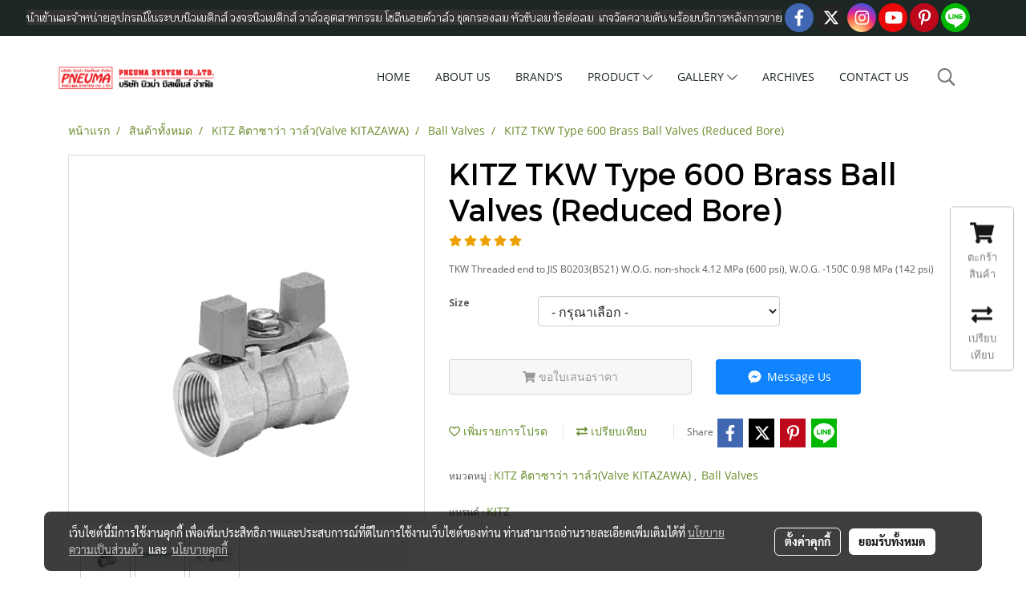

--- FILE ---
content_type: text/html; charset=UTF-8
request_url: https://www.pneuma.co.th/page/page_product_item/ajaxPageProductItemController.php
body_size: -2
content:
{"4054":{"product_attribute_member_id":"4054","has_stock":1},"4055":{"product_attribute_member_id":"4055","has_stock":1},"4056":{"product_attribute_member_id":"4056","has_stock":1},"4057":{"product_attribute_member_id":"4057","has_stock":1},"4058":{"product_attribute_member_id":"4058","has_stock":1},"4059":{"product_attribute_member_id":"4059","has_stock":1}}

--- FILE ---
content_type: text/html; charset=UTF-8
request_url: https://www.pneuma.co.th/page/page_product_item/ajaxPageProductItemController.php
body_size: 308
content:
{"userid":200377,"keydirect":"vmUfm2oVVUvPIahS","productID":"190729","productSkuID":0,"skuID":0,"sku":"","productCode":"","weight":0,"price":"<div class=\"row mb-3 mb-md-3\"><\/div>\n      <div class=\"marginInner d-md-none mb-3 mb-md-0\"><div class=\"dividerFix\"><\/div><\/div>","stock":"","cross":0,"newUrl":"\/product\/190729\/kitz-tkw-type-600-brass-ball-valves-reduced-bore","cart":0,"isHaveWishlist":0,"stringAttribute":"","promotionList":"<div class=\"row mb-3 mb-md-3\"><\/div>\n      <div class=\"marginInner d-md-none mb-3 mb-md-0\"><div class=\"dividerFix\"><\/div><\/div>","flashsale":"","flashsaletimeremain":"null","flashsale_warn":"","productsell":"<p style='border-left: 1px solid #CCCCCC; padding-left: 10px;'>\u0e02\u0e32\u0e22\u0e41\u0e25\u0e49\u0e27 0 \u0e0a\u0e34\u0e49\u0e19<\/p>","configProductSell":"0"}

--- FILE ---
content_type: text/html; charset=UTF-8
request_url: https://www.pneuma.co.th/page/page_product_item/ajaxPageProductItemController.php
body_size: 169
content:
[{"image_url":"11Kitz\/Screenshot_4_24.png","image_title":"KITZ TKW Type 600 Brass Ball Valves (Reduced Bore)","image_alt":"KITZ TKW Type 600 Brass Ball Valves (Reduced Bore)","product_type_id":"2","image_url_thmb":"https:\/\/image.makewebcdn.com\/makeweb\/r_60x60\/sSPvrkRcL\/11Kitz\/Screenshot_4_24.png?v=202405291424","image_url_full":"https:\/\/image.makewebcdn.com\/makeweb\/m_1920x0\/sSPvrkRcL\/11Kitz\/Screenshot_4_24.png?v=202405291424","product_name":"KITZ TKW Type 600 Brass Ball Valves (Reduced Bore)"},{"image_url":"11Kitz\/Screenshot_3_25.png","image_title":"KITZ TKW Type 600 Brass Ball Valves (Reduced Bore)","image_alt":"KITZ TKW Type 600 Brass Ball Valves (Reduced Bore)","product_type_id":"2","image_url_thmb":"https:\/\/image.makewebcdn.com\/makeweb\/r_60x60\/sSPvrkRcL\/11Kitz\/Screenshot_3_25.png?v=202405291424","image_url_full":"https:\/\/image.makewebcdn.com\/makeweb\/m_1920x0\/sSPvrkRcL\/11Kitz\/Screenshot_3_25.png?v=202405291424","product_name":"KITZ TKW Type 600 Brass Ball Valves (Reduced Bore)"},{"image_url":"11Kitz\/Screenshot_2_16.png","image_title":"KITZ TKW Type 600 Brass Ball Valves (Reduced Bore)","image_alt":"KITZ TKW Type 600 Brass Ball Valves (Reduced Bore)","product_type_id":"2","image_url_thmb":"https:\/\/image.makewebcdn.com\/makeweb\/r_60x60\/sSPvrkRcL\/11Kitz\/Screenshot_2_16.png?v=202405291424","image_url_full":"https:\/\/image.makewebcdn.com\/makeweb\/m_1920x0\/sSPvrkRcL\/11Kitz\/Screenshot_2_16.png?v=202405291424","product_name":"KITZ TKW Type 600 Brass Ball Valves (Reduced Bore)"}]

--- FILE ---
content_type: text/html; charset=UTF-8
request_url: https://www.pneuma.co.th/page/page_product_item/ajaxPageProductItemController.php
body_size: 169
content:
[{"image_url":"11Kitz\/Screenshot_4_24.png","image_title":"KITZ TKW Type 600 Brass Ball Valves (Reduced Bore)","image_alt":"KITZ TKW Type 600 Brass Ball Valves (Reduced Bore)","product_type_id":"2","image_url_thmb":"https:\/\/image.makewebcdn.com\/makeweb\/r_60x60\/sSPvrkRcL\/11Kitz\/Screenshot_4_24.png?v=202405291424","image_url_full":"https:\/\/image.makewebcdn.com\/makeweb\/m_1920x0\/sSPvrkRcL\/11Kitz\/Screenshot_4_24.png?v=202405291424","product_name":"KITZ TKW Type 600 Brass Ball Valves (Reduced Bore)"},{"image_url":"11Kitz\/Screenshot_3_25.png","image_title":"KITZ TKW Type 600 Brass Ball Valves (Reduced Bore)","image_alt":"KITZ TKW Type 600 Brass Ball Valves (Reduced Bore)","product_type_id":"2","image_url_thmb":"https:\/\/image.makewebcdn.com\/makeweb\/r_60x60\/sSPvrkRcL\/11Kitz\/Screenshot_3_25.png?v=202405291424","image_url_full":"https:\/\/image.makewebcdn.com\/makeweb\/m_1920x0\/sSPvrkRcL\/11Kitz\/Screenshot_3_25.png?v=202405291424","product_name":"KITZ TKW Type 600 Brass Ball Valves (Reduced Bore)"},{"image_url":"11Kitz\/Screenshot_2_16.png","image_title":"KITZ TKW Type 600 Brass Ball Valves (Reduced Bore)","image_alt":"KITZ TKW Type 600 Brass Ball Valves (Reduced Bore)","product_type_id":"2","image_url_thmb":"https:\/\/image.makewebcdn.com\/makeweb\/r_60x60\/sSPvrkRcL\/11Kitz\/Screenshot_2_16.png?v=202405291424","image_url_full":"https:\/\/image.makewebcdn.com\/makeweb\/m_1920x0\/sSPvrkRcL\/11Kitz\/Screenshot_2_16.png?v=202405291424","product_name":"KITZ TKW Type 600 Brass Ball Valves (Reduced Bore)"}]